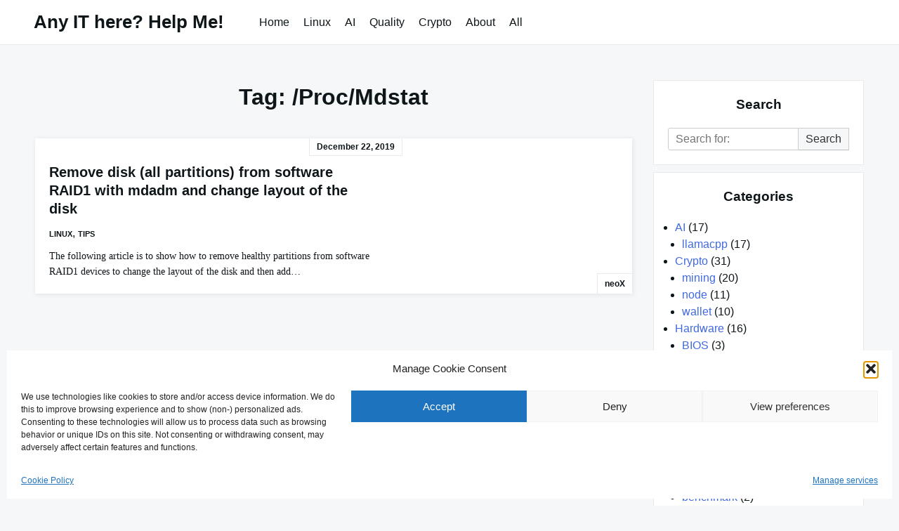

--- FILE ---
content_type: text/html; charset=UTF-8
request_url: https://ahelpme.com/tag/proc-mdstat/
body_size: 11671
content:

<!DOCTYPE html>

<html dir="ltr" lang="en-US">

  <head>

    <meta charset="UTF-8">
    <meta name="viewport" content="width=device-width, shrink-to-fit=no, initial-scale=1.0">
    <meta http-equiv="X-UA-Compatible" content="IE=edge">
    <link rel="profile" href="https://gmpg.org/xfn/11">
    
    <title>/proc/mdstat | Any IT here? Help Me!</title>

		<!-- All in One SEO 4.9.3 - aioseo.com -->
	<meta name="robots" content="max-snippet:-1, max-image-preview:large, max-video-preview:-1" />
	<link rel="canonical" href="https://ahelpme.com/tag/proc-mdstat/" />
	<meta name="generator" content="All in One SEO (AIOSEO) 4.9.3" />
		<script type="application/ld+json" class="aioseo-schema">
			{"@context":"https:\/\/schema.org","@graph":[{"@type":"BreadcrumbList","@id":"https:\/\/ahelpme.com\/tag\/proc-mdstat\/#breadcrumblist","itemListElement":[{"@type":"ListItem","@id":"https:\/\/ahelpme.com#listItem","position":1,"name":"Home","item":"https:\/\/ahelpme.com","nextItem":{"@type":"ListItem","@id":"https:\/\/ahelpme.com\/tag\/proc-mdstat\/#listItem","name":"\/proc\/mdstat"}},{"@type":"ListItem","@id":"https:\/\/ahelpme.com\/tag\/proc-mdstat\/#listItem","position":2,"name":"\/proc\/mdstat","previousItem":{"@type":"ListItem","@id":"https:\/\/ahelpme.com#listItem","name":"Home"}}]},{"@type":"CollectionPage","@id":"https:\/\/ahelpme.com\/tag\/proc-mdstat\/#collectionpage","url":"https:\/\/ahelpme.com\/tag\/proc-mdstat\/","name":"\/proc\/mdstat | Any IT here? Help Me!","inLanguage":"en-US","isPartOf":{"@id":"https:\/\/ahelpme.com\/#website"},"breadcrumb":{"@id":"https:\/\/ahelpme.com\/tag\/proc-mdstat\/#breadcrumblist"}},{"@type":"Organization","@id":"https:\/\/ahelpme.com\/#organization","name":"Any IT here? Help Me!","description":"Admin? Anyone? Let's say Anyhelp is appreciated!","url":"https:\/\/ahelpme.com\/"},{"@type":"WebSite","@id":"https:\/\/ahelpme.com\/#website","url":"https:\/\/ahelpme.com\/","name":"Any IT here? Help Me!","description":"Admin? Anyone? Let's say Anyhelp is appreciated!","inLanguage":"en-US","publisher":{"@id":"https:\/\/ahelpme.com\/#organization"}}]}
		</script>
		<!-- All in One SEO -->

<link rel="alternate" type="application/rss+xml" title="Any IT here? Help Me! &raquo; Feed" href="https://ahelpme.com/feed/" />
<link rel="alternate" type="application/rss+xml" title="Any IT here? Help Me! &raquo; Comments Feed" href="https://ahelpme.com/comments/feed/" />
<script id="wpp-js" src="https://ahelpme.com/wp-content/plugins/wordpress-popular-posts/assets/js/wpp.min.js?ver=7.3.6" data-sampling="0" data-sampling-rate="100" data-api-url="https://ahelpme.com/wp-json/wordpress-popular-posts" data-post-id="0" data-token="148e047850" data-lang="0" data-debug="0"></script>
<link rel="alternate" type="application/rss+xml" title="Any IT here? Help Me! &raquo; /proc/mdstat Tag Feed" href="https://ahelpme.com/tag/proc-mdstat/feed/" />
<style id='wp-img-auto-sizes-contain-inline-css'>
img:is([sizes=auto i],[sizes^="auto," i]){contain-intrinsic-size:3000px 1500px}
/*# sourceURL=wp-img-auto-sizes-contain-inline-css */
</style>
<style id='wp-emoji-styles-inline-css'>

	img.wp-smiley, img.emoji {
		display: inline !important;
		border: none !important;
		box-shadow: none !important;
		height: 1em !important;
		width: 1em !important;
		margin: 0 0.07em !important;
		vertical-align: -0.1em !important;
		background: none !important;
		padding: 0 !important;
	}
/*# sourceURL=wp-emoji-styles-inline-css */
</style>
<link rel='stylesheet' id='wp-block-library-css' href='https://ahelpme.com/wp-includes/css/dist/block-library/style.min.css?ver=6.9' media='all' />
<style id='global-styles-inline-css'>
:root{--wp--preset--aspect-ratio--square: 1;--wp--preset--aspect-ratio--4-3: 4/3;--wp--preset--aspect-ratio--3-4: 3/4;--wp--preset--aspect-ratio--3-2: 3/2;--wp--preset--aspect-ratio--2-3: 2/3;--wp--preset--aspect-ratio--16-9: 16/9;--wp--preset--aspect-ratio--9-16: 9/16;--wp--preset--color--black: #000000;--wp--preset--color--cyan-bluish-gray: #abb8c3;--wp--preset--color--white: #ffffff;--wp--preset--color--pale-pink: #f78da7;--wp--preset--color--vivid-red: #cf2e2e;--wp--preset--color--luminous-vivid-orange: #ff6900;--wp--preset--color--luminous-vivid-amber: #fcb900;--wp--preset--color--light-green-cyan: #7bdcb5;--wp--preset--color--vivid-green-cyan: #00d084;--wp--preset--color--pale-cyan-blue: #8ed1fc;--wp--preset--color--vivid-cyan-blue: #0693e3;--wp--preset--color--vivid-purple: #9b51e0;--wp--preset--gradient--vivid-cyan-blue-to-vivid-purple: linear-gradient(135deg,rgb(6,147,227) 0%,rgb(155,81,224) 100%);--wp--preset--gradient--light-green-cyan-to-vivid-green-cyan: linear-gradient(135deg,rgb(122,220,180) 0%,rgb(0,208,130) 100%);--wp--preset--gradient--luminous-vivid-amber-to-luminous-vivid-orange: linear-gradient(135deg,rgb(252,185,0) 0%,rgb(255,105,0) 100%);--wp--preset--gradient--luminous-vivid-orange-to-vivid-red: linear-gradient(135deg,rgb(255,105,0) 0%,rgb(207,46,46) 100%);--wp--preset--gradient--very-light-gray-to-cyan-bluish-gray: linear-gradient(135deg,rgb(238,238,238) 0%,rgb(169,184,195) 100%);--wp--preset--gradient--cool-to-warm-spectrum: linear-gradient(135deg,rgb(74,234,220) 0%,rgb(151,120,209) 20%,rgb(207,42,186) 40%,rgb(238,44,130) 60%,rgb(251,105,98) 80%,rgb(254,248,76) 100%);--wp--preset--gradient--blush-light-purple: linear-gradient(135deg,rgb(255,206,236) 0%,rgb(152,150,240) 100%);--wp--preset--gradient--blush-bordeaux: linear-gradient(135deg,rgb(254,205,165) 0%,rgb(254,45,45) 50%,rgb(107,0,62) 100%);--wp--preset--gradient--luminous-dusk: linear-gradient(135deg,rgb(255,203,112) 0%,rgb(199,81,192) 50%,rgb(65,88,208) 100%);--wp--preset--gradient--pale-ocean: linear-gradient(135deg,rgb(255,245,203) 0%,rgb(182,227,212) 50%,rgb(51,167,181) 100%);--wp--preset--gradient--electric-grass: linear-gradient(135deg,rgb(202,248,128) 0%,rgb(113,206,126) 100%);--wp--preset--gradient--midnight: linear-gradient(135deg,rgb(2,3,129) 0%,rgb(40,116,252) 100%);--wp--preset--font-size--small: 13px;--wp--preset--font-size--medium: 20px;--wp--preset--font-size--large: 36px;--wp--preset--font-size--x-large: 42px;--wp--preset--spacing--20: 0.44rem;--wp--preset--spacing--30: 0.67rem;--wp--preset--spacing--40: 1rem;--wp--preset--spacing--50: 1.5rem;--wp--preset--spacing--60: 2.25rem;--wp--preset--spacing--70: 3.38rem;--wp--preset--spacing--80: 5.06rem;--wp--preset--shadow--natural: 6px 6px 9px rgba(0, 0, 0, 0.2);--wp--preset--shadow--deep: 12px 12px 50px rgba(0, 0, 0, 0.4);--wp--preset--shadow--sharp: 6px 6px 0px rgba(0, 0, 0, 0.2);--wp--preset--shadow--outlined: 6px 6px 0px -3px rgb(255, 255, 255), 6px 6px rgb(0, 0, 0);--wp--preset--shadow--crisp: 6px 6px 0px rgb(0, 0, 0);}:where(.is-layout-flex){gap: 0.5em;}:where(.is-layout-grid){gap: 0.5em;}body .is-layout-flex{display: flex;}.is-layout-flex{flex-wrap: wrap;align-items: center;}.is-layout-flex > :is(*, div){margin: 0;}body .is-layout-grid{display: grid;}.is-layout-grid > :is(*, div){margin: 0;}:where(.wp-block-columns.is-layout-flex){gap: 2em;}:where(.wp-block-columns.is-layout-grid){gap: 2em;}:where(.wp-block-post-template.is-layout-flex){gap: 1.25em;}:where(.wp-block-post-template.is-layout-grid){gap: 1.25em;}.has-black-color{color: var(--wp--preset--color--black) !important;}.has-cyan-bluish-gray-color{color: var(--wp--preset--color--cyan-bluish-gray) !important;}.has-white-color{color: var(--wp--preset--color--white) !important;}.has-pale-pink-color{color: var(--wp--preset--color--pale-pink) !important;}.has-vivid-red-color{color: var(--wp--preset--color--vivid-red) !important;}.has-luminous-vivid-orange-color{color: var(--wp--preset--color--luminous-vivid-orange) !important;}.has-luminous-vivid-amber-color{color: var(--wp--preset--color--luminous-vivid-amber) !important;}.has-light-green-cyan-color{color: var(--wp--preset--color--light-green-cyan) !important;}.has-vivid-green-cyan-color{color: var(--wp--preset--color--vivid-green-cyan) !important;}.has-pale-cyan-blue-color{color: var(--wp--preset--color--pale-cyan-blue) !important;}.has-vivid-cyan-blue-color{color: var(--wp--preset--color--vivid-cyan-blue) !important;}.has-vivid-purple-color{color: var(--wp--preset--color--vivid-purple) !important;}.has-black-background-color{background-color: var(--wp--preset--color--black) !important;}.has-cyan-bluish-gray-background-color{background-color: var(--wp--preset--color--cyan-bluish-gray) !important;}.has-white-background-color{background-color: var(--wp--preset--color--white) !important;}.has-pale-pink-background-color{background-color: var(--wp--preset--color--pale-pink) !important;}.has-vivid-red-background-color{background-color: var(--wp--preset--color--vivid-red) !important;}.has-luminous-vivid-orange-background-color{background-color: var(--wp--preset--color--luminous-vivid-orange) !important;}.has-luminous-vivid-amber-background-color{background-color: var(--wp--preset--color--luminous-vivid-amber) !important;}.has-light-green-cyan-background-color{background-color: var(--wp--preset--color--light-green-cyan) !important;}.has-vivid-green-cyan-background-color{background-color: var(--wp--preset--color--vivid-green-cyan) !important;}.has-pale-cyan-blue-background-color{background-color: var(--wp--preset--color--pale-cyan-blue) !important;}.has-vivid-cyan-blue-background-color{background-color: var(--wp--preset--color--vivid-cyan-blue) !important;}.has-vivid-purple-background-color{background-color: var(--wp--preset--color--vivid-purple) !important;}.has-black-border-color{border-color: var(--wp--preset--color--black) !important;}.has-cyan-bluish-gray-border-color{border-color: var(--wp--preset--color--cyan-bluish-gray) !important;}.has-white-border-color{border-color: var(--wp--preset--color--white) !important;}.has-pale-pink-border-color{border-color: var(--wp--preset--color--pale-pink) !important;}.has-vivid-red-border-color{border-color: var(--wp--preset--color--vivid-red) !important;}.has-luminous-vivid-orange-border-color{border-color: var(--wp--preset--color--luminous-vivid-orange) !important;}.has-luminous-vivid-amber-border-color{border-color: var(--wp--preset--color--luminous-vivid-amber) !important;}.has-light-green-cyan-border-color{border-color: var(--wp--preset--color--light-green-cyan) !important;}.has-vivid-green-cyan-border-color{border-color: var(--wp--preset--color--vivid-green-cyan) !important;}.has-pale-cyan-blue-border-color{border-color: var(--wp--preset--color--pale-cyan-blue) !important;}.has-vivid-cyan-blue-border-color{border-color: var(--wp--preset--color--vivid-cyan-blue) !important;}.has-vivid-purple-border-color{border-color: var(--wp--preset--color--vivid-purple) !important;}.has-vivid-cyan-blue-to-vivid-purple-gradient-background{background: var(--wp--preset--gradient--vivid-cyan-blue-to-vivid-purple) !important;}.has-light-green-cyan-to-vivid-green-cyan-gradient-background{background: var(--wp--preset--gradient--light-green-cyan-to-vivid-green-cyan) !important;}.has-luminous-vivid-amber-to-luminous-vivid-orange-gradient-background{background: var(--wp--preset--gradient--luminous-vivid-amber-to-luminous-vivid-orange) !important;}.has-luminous-vivid-orange-to-vivid-red-gradient-background{background: var(--wp--preset--gradient--luminous-vivid-orange-to-vivid-red) !important;}.has-very-light-gray-to-cyan-bluish-gray-gradient-background{background: var(--wp--preset--gradient--very-light-gray-to-cyan-bluish-gray) !important;}.has-cool-to-warm-spectrum-gradient-background{background: var(--wp--preset--gradient--cool-to-warm-spectrum) !important;}.has-blush-light-purple-gradient-background{background: var(--wp--preset--gradient--blush-light-purple) !important;}.has-blush-bordeaux-gradient-background{background: var(--wp--preset--gradient--blush-bordeaux) !important;}.has-luminous-dusk-gradient-background{background: var(--wp--preset--gradient--luminous-dusk) !important;}.has-pale-ocean-gradient-background{background: var(--wp--preset--gradient--pale-ocean) !important;}.has-electric-grass-gradient-background{background: var(--wp--preset--gradient--electric-grass) !important;}.has-midnight-gradient-background{background: var(--wp--preset--gradient--midnight) !important;}.has-small-font-size{font-size: var(--wp--preset--font-size--small) !important;}.has-medium-font-size{font-size: var(--wp--preset--font-size--medium) !important;}.has-large-font-size{font-size: var(--wp--preset--font-size--large) !important;}.has-x-large-font-size{font-size: var(--wp--preset--font-size--x-large) !important;}
/*# sourceURL=global-styles-inline-css */
</style>

<style id='classic-theme-styles-inline-css'>
/*! This file is auto-generated */
.wp-block-button__link{color:#fff;background-color:#32373c;border-radius:9999px;box-shadow:none;text-decoration:none;padding:calc(.667em + 2px) calc(1.333em + 2px);font-size:1.125em}.wp-block-file__button{background:#32373c;color:#fff;text-decoration:none}
/*# sourceURL=/wp-includes/css/classic-themes.min.css */
</style>
<link rel='stylesheet' id='wpa-css-css' href='https://ahelpme.com/wp-content/plugins/honeypot/includes/css/wpa.css?ver=2.3.04' media='all' />
<link rel='stylesheet' id='cmplz-general-css' href='https://ahelpme.com/wp-content/plugins/complianz-gdpr/assets/css/cookieblocker.min.css?ver=1765952372' media='all' />
<link rel='stylesheet' id='wordpress-popular-posts-css-css' href='https://ahelpme.com/wp-content/plugins/wordpress-popular-posts/assets/css/wpp.css?ver=7.3.6' media='all' />
<link rel='stylesheet' id='really-simple-style-css' href='https://ahelpme.com/wp-content/themes/really-simple/style.css?ver=1.3.2' media='' />
<script src="https://ahelpme.com/wp-includes/js/jquery/jquery.min.js?ver=3.7.1" id="jquery-core-js"></script>
<script src="https://ahelpme.com/wp-includes/js/jquery/jquery-migrate.min.js?ver=3.4.1" id="jquery-migrate-js"></script>
<link rel="https://api.w.org/" href="https://ahelpme.com/wp-json/" /><link rel="alternate" title="JSON" type="application/json" href="https://ahelpme.com/wp-json/wp/v2/tags/1114" /><link rel="EditURI" type="application/rsd+xml" title="RSD" href="https://ahelpme.com/xmlrpc.php?rsd" />
<meta name="generator" content="WordPress 6.9" />
<script async src="https://pagead2.googlesyndication.com/pagead/js/adsbygoogle.js?client=ca-pub-7118576515691790"
     crossorigin="anonymous"></script>			<style>.cmplz-hidden {
					display: none !important;
				}</style>            <style id="wpp-loading-animation-styles">@-webkit-keyframes bgslide{from{background-position-x:0}to{background-position-x:-200%}}@keyframes bgslide{from{background-position-x:0}to{background-position-x:-200%}}.wpp-widget-block-placeholder,.wpp-shortcode-placeholder{margin:0 auto;width:60px;height:3px;background:#dd3737;background:linear-gradient(90deg,#dd3737 0%,#571313 10%,#dd3737 100%);background-size:200% auto;border-radius:3px;-webkit-animation:bgslide 1s infinite linear;animation:bgslide 1s infinite linear}</style>
            
  </head>

  <body class="archive tag tag-proc-mdstat tag-1114 wp-theme-really-simple">

    <a class="screen-reader-text skip-link" href="#main">Skip to content</a>
    <header id="masthead" class="site-header">

              <h1 class="site-title">
          <a href="https://ahelpme.com/" rel="home">
            Any IT here? Help Me!          </a>
        </h1>
      <!-- .site-title -->

      <!-- .site-branding -->

              <nav id="site-navigation" class="main-navigation">
          <ul id="menu-top-menu" class="really-first-menu"><li id="menu-item-18" class="menu-item menu-item-type-custom menu-item-object-custom menu-item-home menu-item-18"><a href="https://ahelpme.com/">Home</a></li>
<li id="menu-item-26" class="menu-item menu-item-type-taxonomy menu-item-object-category menu-item-26"><a href="https://ahelpme.com/category/linux/">Linux</a></li>
<li id="menu-item-6476" class="menu-item menu-item-type-taxonomy menu-item-object-category menu-item-6476"><a href="https://ahelpme.com/category/ai/">AI</a></li>
<li id="menu-item-5684" class="menu-item menu-item-type-taxonomy menu-item-object-category menu-item-5684"><a href="https://ahelpme.com/category/quality-engineering/">Quality</a></li>
<li id="menu-item-27" class="menu-item menu-item-type-taxonomy menu-item-object-category menu-item-27"><a href="https://ahelpme.com/category/cryptocurrency/">Crypto</a></li>
<li id="menu-item-19" class="menu-item menu-item-type-post_type menu-item-object-page menu-item-19"><a href="https://ahelpme.com/about/">About</a></li>
<li id="menu-item-20" class="menu-item menu-item-type-post_type menu-item-object-page current_page_parent menu-item-20"><a href="https://ahelpme.com/a-homepage-section/all/">All</a></li>
</ul>          <a href="#" class="close-nav-mobile">
            &times; Close Menu          </a><!-- .close-nav-mobile -->
        </nav>
      <!-- #site-navigation -->

      <a href="#site-navigation" class="open-nav-mobile">
        Open Menu      </a><!-- .open-nav-mobile -->
   
    </header><!-- #masthead -->

    <div id="primary" class="content-area">
      <main id="main" class="entry-site-main">
    
      
        <header class="page-header">
          <h1 class="page-title">Tag: <span>/proc/mdstat</span></h1>        </header><!-- .page-header -->

        
<article id="post-3163" class="post-card post-3163 post type-post status-publish format-standard hentry category-linux category-tips tag-proc-mdstat tag-faulty tag-gdisk tag-grub2-install tag-linux tag-md-device tag-mdadm tag-mdstat tag-parted tag-raid1 tag-sgdisk tag-software-raid">
  
  <!-- .card-media --> 

  <div class="card-body">
    <time>December 22, 2019</time><!-- date/time -->

    <header class="entry-header">
      <h2 class="entry-title"><a href="https://ahelpme.com/linux/tips/remove-disk-all-partitions-from-software-raid1-with-mdadm-and-change-layout-of-the-disk/" rel="bookmark">Remove disk (all partitions) from software RAID1 with mdadm and change layout of the disk</a></h2>    </header><!-- .entry-header --> 

    <div class="entry-meta">
      <a href="https://ahelpme.com/category/linux/" rel="category tag">Linux</a>, <a href="https://ahelpme.com/category/linux/tips/" rel="category tag">tips</a>    </div><!-- .entry-meta -->

    <div class="entry-content">
      <p>The following article is to show how to remove healthy partitions from software RAID1 devices to change the layout of the disk and then add&#8230;</p>
    </div><!-- .entry-content --> 

    <a href="https://ahelpme.com/author/admincho/" title="Posts by neoX" rel="author">neoX</a>
      </div><!-- .card-body -->

</article>
    
    </main><!-- #main -->

    <aside class="widget-area">
      <section id="search-3" class="widget widget_search"><h3 class="widget-title">Search</h3>
<form role="search" method="get" class="search-form" action="https://ahelpme.com/">

	<label>
    <span class="screen-reader-text">Search for:</span>
		<input type="search" class="search-field" placeholder="Search for:" value="" name="s" />
	</label>

	<button type="submit" class="search-submit">
    Search  </button>

</form></section><section id="categories-4" class="widget widget_categories"><h3 class="widget-title">Categories</h3>
			<ul>
					<li class="cat-item cat-item-1982"><a href="https://ahelpme.com/category/ai/">AI</a> (17)
<ul class='children'>
	<li class="cat-item cat-item-1990"><a href="https://ahelpme.com/category/ai/llamacpp-ai/">llamacpp</a> (17)
</li>
</ul>
</li>
	<li class="cat-item cat-item-3"><a href="https://ahelpme.com/category/cryptocurrency/">Crypto</a> (31)
<ul class='children'>
	<li class="cat-item cat-item-13"><a href="https://ahelpme.com/category/cryptocurrency/mining/">mining</a> (20)
</li>
	<li class="cat-item cat-item-135"><a href="https://ahelpme.com/category/cryptocurrency/node/">node</a> (11)
</li>
	<li class="cat-item cat-item-139"><a href="https://ahelpme.com/category/cryptocurrency/wallet/">wallet</a> (10)
</li>
</ul>
</li>
	<li class="cat-item cat-item-263"><a href="https://ahelpme.com/category/hardware/">Hardware</a> (16)
<ul class='children'>
	<li class="cat-item cat-item-427"><a href="https://ahelpme.com/category/hardware/bios/">BIOS</a> (3)
</li>
	<li class="cat-item cat-item-693"><a href="https://ahelpme.com/category/hardware/dell/">DELL</a> (1)
</li>
	<li class="cat-item cat-item-694"><a href="https://ahelpme.com/category/hardware/laptop/">laptop</a> (2)
</li>
	<li class="cat-item cat-item-471"><a href="https://ahelpme.com/category/hardware/lsi/">LSI</a> (9)
</li>
	<li class="cat-item cat-item-1689"><a href="https://ahelpme.com/category/hardware/megaraid/">MegaRAID</a> (1)
</li>
	<li class="cat-item cat-item-264"><a href="https://ahelpme.com/category/hardware/video/">video</a> (1)
</li>
</ul>
</li>
	<li class="cat-item cat-item-46"><a href="https://ahelpme.com/category/howto/">HowTo</a> (20)
</li>
	<li class="cat-item cat-item-1038"><a href="https://ahelpme.com/category/install/">install</a> (8)
</li>
	<li class="cat-item cat-item-2"><a href="https://ahelpme.com/category/linux/">Linux</a> (415)
<ul class='children'>
	<li class="cat-item cat-item-315"><a href="https://ahelpme.com/category/linux/benchmark/">benchmark</a> (2)
</li>
	<li class="cat-item cat-item-453"><a href="https://ahelpme.com/category/linux/centos-6/">CentOS 6</a> (3)
</li>
	<li class="cat-item cat-item-4"><a href="https://ahelpme.com/category/linux/centos7/">CentOS 7</a> (35)
</li>
	<li class="cat-item cat-item-1004"><a href="https://ahelpme.com/category/linux/centos-8/">CentOS 8</a> (30)
</li>
	<li class="cat-item cat-item-2005"><a href="https://ahelpme.com/category/linux/centos-stream-10/">CentOS Stream 10</a> (1)
</li>
	<li class="cat-item cat-item-1649"><a href="https://ahelpme.com/category/linux/centos-stream-9/">CentOS Stream 9</a> (19)
</li>
	<li class="cat-item cat-item-30"><a href="https://ahelpme.com/category/linux/commandline/">commandline</a> (36)
</li>
	<li class="cat-item cat-item-36"><a href="https://ahelpme.com/category/linux/compiling/">compiling</a> (23)
</li>
	<li class="cat-item cat-item-23"><a href="https://ahelpme.com/category/linux/configs/">configs</a> (2)
</li>
	<li class="cat-item cat-item-100"><a href="https://ahelpme.com/category/linux/console/">console</a> (37)
</li>
	<li class="cat-item cat-item-1253"><a href="https://ahelpme.com/category/linux/cron/">cron</a> (1)
</li>
	<li class="cat-item cat-item-248"><a href="https://ahelpme.com/category/linux/fedora/">Fedora</a> (63)
</li>
	<li class="cat-item cat-item-37"><a href="https://ahelpme.com/category/linux/gentoo/">Gentoo</a> (59)
</li>
	<li class="cat-item cat-item-1636"><a href="https://ahelpme.com/category/linux/giu-tips/">giu tips</a> (1)
</li>
	<li class="cat-item cat-item-1637"><a href="https://ahelpme.com/category/linux/gui-tips/">gui tips</a> (1)
</li>
	<li class="cat-item cat-item-192"><a href="https://ahelpme.com/category/linux/kernel/">kernel</a> (5)
</li>
	<li class="cat-item cat-item-655"><a href="https://ahelpme.com/category/linux/lvm/">lvm</a> (4)
</li>
	<li class="cat-item cat-item-300"><a href="https://ahelpme.com/category/linux/multicast/">multicast</a> (1)
</li>
	<li class="cat-item cat-item-1350"><a href="https://ahelpme.com/category/linux/pxe-server/">PXE server</a> (1)
</li>
	<li class="cat-item cat-item-58"><a href="https://ahelpme.com/category/linux/selinux/">selinux</a> (4)
</li>
	<li class="cat-item cat-item-176"><a href="https://ahelpme.com/category/linux/shell/">shell</a> (5)
</li>
	<li class="cat-item cat-item-105"><a href="https://ahelpme.com/category/linux/tips/">tips</a> (90)
</li>
	<li class="cat-item cat-item-18"><a href="https://ahelpme.com/category/linux/ubuntu/">Ubuntu</a> (57)
</li>
	<li class="cat-item cat-item-19"><a href="https://ahelpme.com/category/linux/ubuntu-17/">Ubuntu 17</a> (3)
</li>
</ul>
</li>
	<li class="cat-item cat-item-9"><a href="https://ahelpme.com/category/programming/">Programming</a> (13)
<ul class='children'>
	<li class="cat-item cat-item-125"><a href="https://ahelpme.com/category/programming/go/">GO</a> (2)
</li>
	<li class="cat-item cat-item-10"><a href="https://ahelpme.com/category/programming/php/">PHP</a> (11)
</li>
</ul>
</li>
	<li class="cat-item cat-item-1806"><a href="https://ahelpme.com/category/quality-engineering/">Quality</a> (1)
</li>
	<li class="cat-item cat-item-321"><a href="https://ahelpme.com/category/servers/">servers</a> (25)
<ul class='children'>
	<li class="cat-item cat-item-717"><a href="https://ahelpme.com/category/servers/hewlett-packard/">Hewlett Packard</a> (10)
</li>
	<li class="cat-item cat-item-322"><a href="https://ahelpme.com/category/servers/supermicro/">supermicro</a> (15)
</li>
</ul>
</li>
	<li class="cat-item cat-item-118"><a href="https://ahelpme.com/category/software/">software</a> (182)
<ul class='children'>
	<li class="cat-item cat-item-1507"><a href="https://ahelpme.com/category/software/anaconda/">Anaconda</a> (5)
</li>
	<li class="cat-item cat-item-841"><a href="https://ahelpme.com/category/software/ansible/">ansible</a> (5)
</li>
	<li class="cat-item cat-item-1708"><a href="https://ahelpme.com/category/software/apache/">apache</a> (1)
</li>
	<li class="cat-item cat-item-886"><a href="https://ahelpme.com/category/software/aptly/">aptly</a> (12)
</li>
	<li class="cat-item cat-item-145"><a href="https://ahelpme.com/category/software/bacula/">bacula</a> (3)
</li>
	<li class="cat-item cat-item-690"><a href="https://ahelpme.com/category/software/bind/">bind</a> (2)
</li>
	<li class="cat-item cat-item-415"><a href="https://ahelpme.com/category/software/bitbucket/">bitbucket</a> (1)
</li>
	<li class="cat-item cat-item-679"><a href="https://ahelpme.com/category/software/boinc/">BOINC</a> (1)
</li>
	<li class="cat-item cat-item-385"><a href="https://ahelpme.com/category/software/browsers/">browsers</a> (1)
</li>
	<li class="cat-item cat-item-1421"><a href="https://ahelpme.com/category/software/cacti/">cacti</a> (1)
</li>
	<li class="cat-item cat-item-1450"><a href="https://ahelpme.com/category/software/clickhouse/">ClickHouse</a> (1)
</li>
	<li class="cat-item cat-item-1008"><a href="https://ahelpme.com/category/software/cobbler/">cobbler</a> (5)
</li>
	<li class="cat-item cat-item-1270"><a href="https://ahelpme.com/category/software/collectd/">collectd</a> (11)
</li>
	<li class="cat-item cat-item-1076"><a href="https://ahelpme.com/category/software/docker/">Docker</a> (10)
</li>
	<li class="cat-item cat-item-1592"><a href="https://ahelpme.com/category/software/drm/">drm</a> (1)
</li>
	<li class="cat-item cat-item-188"><a href="https://ahelpme.com/category/software/eclipse/">eclipse</a> (1)
</li>
	<li class="cat-item cat-item-1275"><a href="https://ahelpme.com/category/software/elasticsearch/">elasticsearch</a> (3)
</li>
	<li class="cat-item cat-item-342"><a href="https://ahelpme.com/category/software/ffmpeg/">ffmpeg</a> (2)
</li>
	<li class="cat-item cat-item-1065"><a href="https://ahelpme.com/category/software/gitlab/">gitlab</a> (4)
</li>
	<li class="cat-item cat-item-777"><a href="https://ahelpme.com/category/software/glusterfs/">glusterfs</a> (7)
</li>
	<li class="cat-item cat-item-421"><a href="https://ahelpme.com/category/software/grafana/">grafana</a> (11)
</li>
	<li class="cat-item cat-item-1329"><a href="https://ahelpme.com/category/software/hashicorpvault/">hashicorpvault</a> (1)
</li>
	<li class="cat-item cat-item-1692"><a href="https://ahelpme.com/category/software/influxdb/">InfluxDB</a> (11)
</li>
	<li class="cat-item cat-item-215"><a href="https://ahelpme.com/category/software/ipmitool/">ipmitool</a> (3)
</li>
	<li class="cat-item cat-item-1117"><a href="https://ahelpme.com/category/software/kde-plasma/">KDE Plasma</a> (1)
</li>
	<li class="cat-item cat-item-1257"><a href="https://ahelpme.com/category/software/kibana/">kibana</a> (3)
</li>
	<li class="cat-item cat-item-734"><a href="https://ahelpme.com/category/software/lftp/">lftp</a> (1)
</li>
	<li class="cat-item cat-item-1506"><a href="https://ahelpme.com/category/software/lxc/">LXC</a> (7)
</li>
	<li class="cat-item cat-item-1886"><a href="https://ahelpme.com/category/software/mariadb/">MariaDB</a> (1)
</li>
	<li class="cat-item cat-item-182"><a href="https://ahelpme.com/category/software/megacli/">megacli</a> (3)
</li>
	<li class="cat-item cat-item-151"><a href="https://ahelpme.com/category/software/monitoring/">monitoring</a> (4)
	<ul class='children'>
	<li class="cat-item cat-item-152"><a href="https://ahelpme.com/category/software/monitoring/netdata/">netdata</a> (4)
</li>
	</ul>
</li>
	<li class="cat-item cat-item-119"><a href="https://ahelpme.com/category/software/mysql/">MySQL</a> (26)
</li>
	<li class="cat-item cat-item-637"><a href="https://ahelpme.com/category/software/nagios/">nagios</a> (1)
</li>
	<li class="cat-item cat-item-1382"><a href="https://ahelpme.com/category/software/nfs-ganesha/">nfs-ganesha</a> (5)
</li>
	<li class="cat-item cat-item-577"><a href="https://ahelpme.com/category/software/nginx/">nginx</a> (16)
</li>
	<li class="cat-item cat-item-156"><a href="https://ahelpme.com/category/software/openssl/">openssl</a> (2)
</li>
	<li class="cat-item cat-item-855"><a href="https://ahelpme.com/category/software/openstack/">OpenStack</a> (2)
</li>
	<li class="cat-item cat-item-1460"><a href="https://ahelpme.com/category/software/openvpn/">OpenVPN</a> (1)
</li>
	<li class="cat-item cat-item-1201"><a href="https://ahelpme.com/category/software/podman/">podman</a> (7)
</li>
	<li class="cat-item cat-item-200"><a href="https://ahelpme.com/category/software/qemu/">qemu</a> (8)
</li>
	<li class="cat-item cat-item-768"><a href="https://ahelpme.com/category/software/quagga/">quagga</a> (2)
</li>
	<li class="cat-item cat-item-538"><a href="https://ahelpme.com/category/software/redis/">redis</a> (2)
</li>
	<li class="cat-item cat-item-634"><a href="https://ahelpme.com/category/software/rsync/">rsync</a> (3)
</li>
	<li class="cat-item cat-item-968"><a href="https://ahelpme.com/category/software/rsyslog/">rsyslog</a> (4)
</li>
	<li class="cat-item cat-item-97"><a href="https://ahelpme.com/category/software/spamassassin/">spamassassin</a> (1)
</li>
	<li class="cat-item cat-item-1304"><a href="https://ahelpme.com/category/software/storcli/">storcli</a> (4)
</li>
	<li class="cat-item cat-item-314"><a href="https://ahelpme.com/category/software/sysbench/">sysbench</a> (1)
</li>
	<li class="cat-item cat-item-1314"><a href="https://ahelpme.com/category/software/syslog-ng/">syslog-ng</a> (3)
</li>
	<li class="cat-item cat-item-463"><a href="https://ahelpme.com/category/software/systemd/">systemd</a> (2)
</li>
	<li class="cat-item cat-item-273"><a href="https://ahelpme.com/category/software/virtualbox/">VirtualBox</a> (3)
</li>
	<li class="cat-item cat-item-1430"><a href="https://ahelpme.com/category/software/zookeeper/">zookeeper</a> (2)
</li>
</ul>
</li>
	<li class="cat-item cat-item-1"><a href="https://ahelpme.com/category/uncategorized/">Uncategorized</a> (1)
</li>
			</ul>

			</section>
		<section id="recent-posts-4" class="widget widget_recent_entries">
		<h3 class="widget-title">Recent</h3>
		<ul>
											<li>
					<a href="https://ahelpme.com/ai/llamacpp-ai/llama-bench-the-qwen3-coder-30b-a3b-and-amd-radeon-instinct-mi50-32gb/">llama-bench the Qwen3 Coder 30B A3B and AMD Radeon Instinct Mi50 32Gb</a>
									</li>
											<li>
					<a href="https://ahelpme.com/ai/llamacpp-ai/llama-bench-the-llama-3-1-8b-and-amd-radeon-instinct-mi50-32gb/">llama-bench the LLama 3.1 8B and AMD Radeon Instinct Mi50 32Gb</a>
									</li>
											<li>
					<a href="https://ahelpme.com/ai/llamacpp-ai/llama-bench-the-llama-4-scout-17b-16e-and-amd-epyc-9554-cpu/">llama-bench the LLama 4 Scout 17B 16E and AMD EPYC 9554 CPU</a>
									</li>
											<li>
					<a href="https://ahelpme.com/ai/llamacpp-ai/llama-bench-the-phi-4-14b-and-amd-epyc-9554-cpu/">llama-bench the Phi-4 14B and AMD EPYC 9554 CPU</a>
									</li>
											<li>
					<a href="https://ahelpme.com/ai/llamacpp-ai/llama-bench-the-qwen3-coder-30b-a3b-and-amd-epyc-9554-cpu/">llama-bench the Qwen3 Coder 30B A3B and AMD EPYC 9554 CPU</a>
									</li>
					</ul>

		</section><section id="block-3" class="widget widget_block"><div class="popular-posts"><h2>POPULAR</h2><script type="application/json" data-id="wpp-block-inline-js">{"title":"POPULAR","limit":"10","offset":0,"range":"last24hours","time_quantity":"24","time_unit":"hour","freshness":false,"order_by":"views","post_type":"post","pid":"","exclude":"","taxonomy":"category","term_id":"","author":"","shorten_title":{"active":false,"length":0,"words":false},"post-excerpt":{"active":false,"length":0,"keep_format":false,"words":false},"thumbnail":{"active":true,"width":"75","height":"75","build":"manual","size":""},"rating":false,"stats_tag":{"comment_count":false,"views":true,"author":false,"date":{"active":false,"format":"F j, Y"},"taxonomy":{"active":false,"name":"category"}},"markup":{"custom_html":false,"wpp-start":"<ul class=\"wpp-list\">","wpp-end":"<\/ul>","title-start":"<h2>","title-end":"<\/h2>","post-html":"<li class=\"{current_class}\">{thumb} {title} <span class=\"wpp-meta post-stats\">{stats}<\/span><\/li>"},"theme":{"name":""}}</script><div class="wpp-widget-block-placeholder"></div></div></section>    </aside><!-- .widget-area -->

  </div><!-- #primary -->


  <footer class="footer">
    <div class="container">
      <small class="footer__copy">
        &copy; 2026 Any IT here? Help Me!      </small>

      <section class="footer__info">
        &nbsp;<span>/</span>

        <span class="footer__info-text">
          Theme:        </span>
        
        <a class="footer__info-link" href="https://wordpress.org/themes/really-simple/" target="_blank" rel="noreferrer noopener">Really Simple</a>&nbsp;<span>/</span>

        <span class="footer__info-text">
          License:        </span>

        <a class="footer__info-link" href="https://www.gnu.org/licenses/gpl-3.0.html" target="_blank" rel="noreferrer noopener">
          GPLv3        </a>
      </section>
    </div>
  </footer>

  <script type="speculationrules">
{"prefetch":[{"source":"document","where":{"and":[{"href_matches":"/*"},{"not":{"href_matches":["/wp-*.php","/wp-admin/*","/wp-content/uploads/*","/wp-content/*","/wp-content/plugins/*","/wp-content/themes/really-simple/*","/*\\?(.+)"]}},{"not":{"selector_matches":"a[rel~=\"nofollow\"]"}},{"not":{"selector_matches":".no-prefetch, .no-prefetch a"}}]},"eagerness":"conservative"}]}
</script>
<!-- Google tag (gtag.js) -->
<script async src="https://www.googletagmanager.com/gtag/js?id=G-GLLV6741P8"></script>
<script>
  window.dataLayer = window.dataLayer || [];
  function gtag(){dataLayer.push(arguments);}
  gtag('js', new Date());

  gtag('config', 'G-GLLV6741P8');
</script>
<!-- Consent Management powered by Complianz | GDPR/CCPA Cookie Consent https://wordpress.org/plugins/complianz-gdpr -->
<div id="cmplz-cookiebanner-container"><div class="cmplz-cookiebanner cmplz-hidden banner-1 bottom-right-view-preferences optin cmplz-bottom cmplz-categories-type-view-preferences" aria-modal="true" data-nosnippet="true" role="dialog" aria-live="polite" aria-labelledby="cmplz-header-1-optin" aria-describedby="cmplz-message-1-optin">
	<div class="cmplz-header">
		<div class="cmplz-logo"></div>
		<div class="cmplz-title" id="cmplz-header-1-optin">Manage Cookie Consent</div>
		<div class="cmplz-close" tabindex="0" role="button" aria-label="Close dialog">
			<svg aria-hidden="true" focusable="false" data-prefix="fas" data-icon="times" class="svg-inline--fa fa-times fa-w-11" role="img" xmlns="http://www.w3.org/2000/svg" viewBox="0 0 352 512"><path fill="currentColor" d="M242.72 256l100.07-100.07c12.28-12.28 12.28-32.19 0-44.48l-22.24-22.24c-12.28-12.28-32.19-12.28-44.48 0L176 189.28 75.93 89.21c-12.28-12.28-32.19-12.28-44.48 0L9.21 111.45c-12.28 12.28-12.28 32.19 0 44.48L109.28 256 9.21 356.07c-12.28 12.28-12.28 32.19 0 44.48l22.24 22.24c12.28 12.28 32.2 12.28 44.48 0L176 322.72l100.07 100.07c12.28 12.28 32.2 12.28 44.48 0l22.24-22.24c12.28-12.28 12.28-32.19 0-44.48L242.72 256z"></path></svg>
		</div>
	</div>

	<div class="cmplz-divider cmplz-divider-header"></div>
	<div class="cmplz-body">
		<div class="cmplz-message" id="cmplz-message-1-optin">We use technologies like cookies to store and/or access device information. We do this to improve browsing experience and to show (non-) personalized ads. Consenting to these technologies will allow us to process data such as browsing behavior or unique IDs on this site. Not consenting or withdrawing consent, may adversely affect certain features and functions.</div>
		<!-- categories start -->
		<div class="cmplz-categories">
			<details class="cmplz-category cmplz-functional" >
				<summary>
						<span class="cmplz-category-header">
							<span class="cmplz-category-title">Functional</span>
							<span class='cmplz-always-active'>
								<span class="cmplz-banner-checkbox">
									<input type="checkbox"
										   id="cmplz-functional-optin"
										   data-category="cmplz_functional"
										   class="cmplz-consent-checkbox cmplz-functional"
										   size="40"
										   value="1"/>
									<label class="cmplz-label" for="cmplz-functional-optin"><span class="screen-reader-text">Functional</span></label>
								</span>
								Always active							</span>
							<span class="cmplz-icon cmplz-open">
								<svg xmlns="http://www.w3.org/2000/svg" viewBox="0 0 448 512"  height="18" ><path d="M224 416c-8.188 0-16.38-3.125-22.62-9.375l-192-192c-12.5-12.5-12.5-32.75 0-45.25s32.75-12.5 45.25 0L224 338.8l169.4-169.4c12.5-12.5 32.75-12.5 45.25 0s12.5 32.75 0 45.25l-192 192C240.4 412.9 232.2 416 224 416z"/></svg>
							</span>
						</span>
				</summary>
				<div class="cmplz-description">
					<span class="cmplz-description-functional">The technical storage or access is strictly necessary for the legitimate purpose of enabling the use of a specific service explicitly requested by the subscriber or user, or for the sole purpose of carrying out the transmission of a communication over an electronic communications network.</span>
				</div>
			</details>

			<details class="cmplz-category cmplz-preferences" >
				<summary>
						<span class="cmplz-category-header">
							<span class="cmplz-category-title">Preferences</span>
							<span class="cmplz-banner-checkbox">
								<input type="checkbox"
									   id="cmplz-preferences-optin"
									   data-category="cmplz_preferences"
									   class="cmplz-consent-checkbox cmplz-preferences"
									   size="40"
									   value="1"/>
								<label class="cmplz-label" for="cmplz-preferences-optin"><span class="screen-reader-text">Preferences</span></label>
							</span>
							<span class="cmplz-icon cmplz-open">
								<svg xmlns="http://www.w3.org/2000/svg" viewBox="0 0 448 512"  height="18" ><path d="M224 416c-8.188 0-16.38-3.125-22.62-9.375l-192-192c-12.5-12.5-12.5-32.75 0-45.25s32.75-12.5 45.25 0L224 338.8l169.4-169.4c12.5-12.5 32.75-12.5 45.25 0s12.5 32.75 0 45.25l-192 192C240.4 412.9 232.2 416 224 416z"/></svg>
							</span>
						</span>
				</summary>
				<div class="cmplz-description">
					<span class="cmplz-description-preferences">The technical storage or access is necessary for the legitimate purpose of storing preferences that are not requested by the subscriber or user.</span>
				</div>
			</details>

			<details class="cmplz-category cmplz-statistics" >
				<summary>
						<span class="cmplz-category-header">
							<span class="cmplz-category-title">Statistics</span>
							<span class="cmplz-banner-checkbox">
								<input type="checkbox"
									   id="cmplz-statistics-optin"
									   data-category="cmplz_statistics"
									   class="cmplz-consent-checkbox cmplz-statistics"
									   size="40"
									   value="1"/>
								<label class="cmplz-label" for="cmplz-statistics-optin"><span class="screen-reader-text">Statistics</span></label>
							</span>
							<span class="cmplz-icon cmplz-open">
								<svg xmlns="http://www.w3.org/2000/svg" viewBox="0 0 448 512"  height="18" ><path d="M224 416c-8.188 0-16.38-3.125-22.62-9.375l-192-192c-12.5-12.5-12.5-32.75 0-45.25s32.75-12.5 45.25 0L224 338.8l169.4-169.4c12.5-12.5 32.75-12.5 45.25 0s12.5 32.75 0 45.25l-192 192C240.4 412.9 232.2 416 224 416z"/></svg>
							</span>
						</span>
				</summary>
				<div class="cmplz-description">
					<span class="cmplz-description-statistics">The technical storage or access that is used exclusively for statistical purposes.</span>
					<span class="cmplz-description-statistics-anonymous">The technical storage or access that is used exclusively for anonymous statistical purposes. Without a subpoena, voluntary compliance on the part of your Internet Service Provider, or additional records from a third party, information stored or retrieved for this purpose alone cannot usually be used to identify you.</span>
				</div>
			</details>
			<details class="cmplz-category cmplz-marketing" >
				<summary>
						<span class="cmplz-category-header">
							<span class="cmplz-category-title">Marketing</span>
							<span class="cmplz-banner-checkbox">
								<input type="checkbox"
									   id="cmplz-marketing-optin"
									   data-category="cmplz_marketing"
									   class="cmplz-consent-checkbox cmplz-marketing"
									   size="40"
									   value="1"/>
								<label class="cmplz-label" for="cmplz-marketing-optin"><span class="screen-reader-text">Marketing</span></label>
							</span>
							<span class="cmplz-icon cmplz-open">
								<svg xmlns="http://www.w3.org/2000/svg" viewBox="0 0 448 512"  height="18" ><path d="M224 416c-8.188 0-16.38-3.125-22.62-9.375l-192-192c-12.5-12.5-12.5-32.75 0-45.25s32.75-12.5 45.25 0L224 338.8l169.4-169.4c12.5-12.5 32.75-12.5 45.25 0s12.5 32.75 0 45.25l-192 192C240.4 412.9 232.2 416 224 416z"/></svg>
							</span>
						</span>
				</summary>
				<div class="cmplz-description">
					<span class="cmplz-description-marketing">The technical storage or access is required to create user profiles to send advertising, or to track the user on a website or across several websites for similar marketing purposes.</span>
				</div>
			</details>
		</div><!-- categories end -->
			</div>

	<div class="cmplz-links cmplz-information">
		<ul>
			<li><a class="cmplz-link cmplz-manage-options cookie-statement" href="#" data-relative_url="#cmplz-manage-consent-container">Manage options</a></li>
			<li><a class="cmplz-link cmplz-manage-third-parties cookie-statement" href="#" data-relative_url="#cmplz-cookies-overview">Manage services</a></li>
			<li><a class="cmplz-link cmplz-manage-vendors tcf cookie-statement" href="#" data-relative_url="#cmplz-tcf-wrapper">Manage {vendor_count} vendors</a></li>
			<li><a class="cmplz-link cmplz-external cmplz-read-more-purposes tcf" target="_blank" rel="noopener noreferrer nofollow" href="https://cookiedatabase.org/tcf/purposes/" aria-label="Read more about TCF purposes on Cookie Database">Read more about these purposes</a></li>
		</ul>
			</div>

	<div class="cmplz-divider cmplz-footer"></div>

	<div class="cmplz-buttons">
		<button class="cmplz-btn cmplz-accept">Accept</button>
		<button class="cmplz-btn cmplz-deny">Deny</button>
		<button class="cmplz-btn cmplz-view-preferences">View preferences</button>
		<button class="cmplz-btn cmplz-save-preferences">Save preferences</button>
		<a class="cmplz-btn cmplz-manage-options tcf cookie-statement" href="#" data-relative_url="#cmplz-manage-consent-container">View preferences</a>
			</div>

	
	<div class="cmplz-documents cmplz-links">
		<ul>
			<li><a class="cmplz-link cookie-statement" href="#" data-relative_url="">{title}</a></li>
			<li><a class="cmplz-link privacy-statement" href="#" data-relative_url="">{title}</a></li>
			<li><a class="cmplz-link impressum" href="#" data-relative_url="">{title}</a></li>
		</ul>
			</div>
</div>
</div>
					<div id="cmplz-manage-consent" data-nosnippet="true"><button class="cmplz-btn cmplz-hidden cmplz-manage-consent manage-consent-1">Manage consent</button>

</div><script src="https://ahelpme.com/wp-content/plugins/honeypot/includes/js/wpa.js?ver=2.3.04" id="wpascript-js"></script>
<script id="wpascript-js-after">
wpa_field_info = {"wpa_field_name":"bemjad5606","wpa_field_value":573921,"wpa_add_test":"no"}
//# sourceURL=wpascript-js-after
</script>
<script id="cmplz-cookiebanner-js-extra">
var complianz = {"prefix":"cmplz_","user_banner_id":"1","set_cookies":[],"block_ajax_content":"","banner_version":"29","version":"7.4.4.2","store_consent":"","do_not_track_enabled":"","consenttype":"optin","region":"eu","geoip":"","dismiss_timeout":"","disable_cookiebanner":"","soft_cookiewall":"","dismiss_on_scroll":"","cookie_expiry":"365","url":"https://ahelpme.com/wp-json/complianz/v1/","locale":"lang=en&locale=en_US","set_cookies_on_root":"","cookie_domain":"","current_policy_id":"33","cookie_path":"/","categories":{"statistics":"statistics","marketing":"marketing"},"tcf_active":"","placeholdertext":"\u003Cdiv class=\"cmplz-blocked-content-notice-body\"\u003EClick 'I agree' to enable {service}\u00a0\u003Cdiv class=\"cmplz-links\"\u003E\u003Ca href=\"#\" class=\"cmplz-link cookie-statement\"\u003E{title}\u003C/a\u003E\u003C/div\u003E\u003C/div\u003E\u003Cbutton class=\"cmplz-accept-service\"\u003EI agree\u003C/button\u003E","css_file":"https://ahelpme.com/wp-content/uploads/complianz/css/banner-{banner_id}-{type}.css?v=29","page_links":{"eu":{"cookie-statement":{"title":"Cookie Policy ","url":"https://ahelpme.com/cookie-policy-eu/"}}},"tm_categories":"","forceEnableStats":"","preview":"","clean_cookies":"","aria_label":"Click button to enable {service}"};
//# sourceURL=cmplz-cookiebanner-js-extra
</script>
<script defer src="https://ahelpme.com/wp-content/plugins/complianz-gdpr/cookiebanner/js/complianz.min.js?ver=1765952373" id="cmplz-cookiebanner-js"></script>
<script id="wp-emoji-settings" type="application/json">
{"baseUrl":"https://s.w.org/images/core/emoji/17.0.2/72x72/","ext":".png","svgUrl":"https://s.w.org/images/core/emoji/17.0.2/svg/","svgExt":".svg","source":{"concatemoji":"https://ahelpme.com/wp-includes/js/wp-emoji-release.min.js?ver=6.9"}}
</script>
<script type="module">
/*! This file is auto-generated */
const a=JSON.parse(document.getElementById("wp-emoji-settings").textContent),o=(window._wpemojiSettings=a,"wpEmojiSettingsSupports"),s=["flag","emoji"];function i(e){try{var t={supportTests:e,timestamp:(new Date).valueOf()};sessionStorage.setItem(o,JSON.stringify(t))}catch(e){}}function c(e,t,n){e.clearRect(0,0,e.canvas.width,e.canvas.height),e.fillText(t,0,0);t=new Uint32Array(e.getImageData(0,0,e.canvas.width,e.canvas.height).data);e.clearRect(0,0,e.canvas.width,e.canvas.height),e.fillText(n,0,0);const a=new Uint32Array(e.getImageData(0,0,e.canvas.width,e.canvas.height).data);return t.every((e,t)=>e===a[t])}function p(e,t){e.clearRect(0,0,e.canvas.width,e.canvas.height),e.fillText(t,0,0);var n=e.getImageData(16,16,1,1);for(let e=0;e<n.data.length;e++)if(0!==n.data[e])return!1;return!0}function u(e,t,n,a){switch(t){case"flag":return n(e,"\ud83c\udff3\ufe0f\u200d\u26a7\ufe0f","\ud83c\udff3\ufe0f\u200b\u26a7\ufe0f")?!1:!n(e,"\ud83c\udde8\ud83c\uddf6","\ud83c\udde8\u200b\ud83c\uddf6")&&!n(e,"\ud83c\udff4\udb40\udc67\udb40\udc62\udb40\udc65\udb40\udc6e\udb40\udc67\udb40\udc7f","\ud83c\udff4\u200b\udb40\udc67\u200b\udb40\udc62\u200b\udb40\udc65\u200b\udb40\udc6e\u200b\udb40\udc67\u200b\udb40\udc7f");case"emoji":return!a(e,"\ud83e\u1fac8")}return!1}function f(e,t,n,a){let r;const o=(r="undefined"!=typeof WorkerGlobalScope&&self instanceof WorkerGlobalScope?new OffscreenCanvas(300,150):document.createElement("canvas")).getContext("2d",{willReadFrequently:!0}),s=(o.textBaseline="top",o.font="600 32px Arial",{});return e.forEach(e=>{s[e]=t(o,e,n,a)}),s}function r(e){var t=document.createElement("script");t.src=e,t.defer=!0,document.head.appendChild(t)}a.supports={everything:!0,everythingExceptFlag:!0},new Promise(t=>{let n=function(){try{var e=JSON.parse(sessionStorage.getItem(o));if("object"==typeof e&&"number"==typeof e.timestamp&&(new Date).valueOf()<e.timestamp+604800&&"object"==typeof e.supportTests)return e.supportTests}catch(e){}return null}();if(!n){if("undefined"!=typeof Worker&&"undefined"!=typeof OffscreenCanvas&&"undefined"!=typeof URL&&URL.createObjectURL&&"undefined"!=typeof Blob)try{var e="postMessage("+f.toString()+"("+[JSON.stringify(s),u.toString(),c.toString(),p.toString()].join(",")+"));",a=new Blob([e],{type:"text/javascript"});const r=new Worker(URL.createObjectURL(a),{name:"wpTestEmojiSupports"});return void(r.onmessage=e=>{i(n=e.data),r.terminate(),t(n)})}catch(e){}i(n=f(s,u,c,p))}t(n)}).then(e=>{for(const n in e)a.supports[n]=e[n],a.supports.everything=a.supports.everything&&a.supports[n],"flag"!==n&&(a.supports.everythingExceptFlag=a.supports.everythingExceptFlag&&a.supports[n]);var t;a.supports.everythingExceptFlag=a.supports.everythingExceptFlag&&!a.supports.flag,a.supports.everything||((t=a.source||{}).concatemoji?r(t.concatemoji):t.wpemoji&&t.twemoji&&(r(t.twemoji),r(t.wpemoji)))});
//# sourceURL=https://ahelpme.com/wp-includes/js/wp-emoji-loader.min.js
</script>
</body>
</html><!--
Performance optimized by Redis Object Cache. Learn more: https://wprediscache.com

Retrieved 2186 objects (341 KB) from Redis using Predis (v2.4.0).
-->


--- FILE ---
content_type: text/html; charset=utf-8
request_url: https://www.google.com/recaptcha/api2/aframe
body_size: 267
content:
<!DOCTYPE HTML><html><head><meta http-equiv="content-type" content="text/html; charset=UTF-8"></head><body><script nonce="aIFY4hlmqj7rVixS_CMjhA">/** Anti-fraud and anti-abuse applications only. See google.com/recaptcha */ try{var clients={'sodar':'https://pagead2.googlesyndication.com/pagead/sodar?'};window.addEventListener("message",function(a){try{if(a.source===window.parent){var b=JSON.parse(a.data);var c=clients[b['id']];if(c){var d=document.createElement('img');d.src=c+b['params']+'&rc='+(localStorage.getItem("rc::a")?sessionStorage.getItem("rc::b"):"");window.document.body.appendChild(d);sessionStorage.setItem("rc::e",parseInt(sessionStorage.getItem("rc::e")||0)+1);localStorage.setItem("rc::h",'1768844238615');}}}catch(b){}});window.parent.postMessage("_grecaptcha_ready", "*");}catch(b){}</script></body></html>